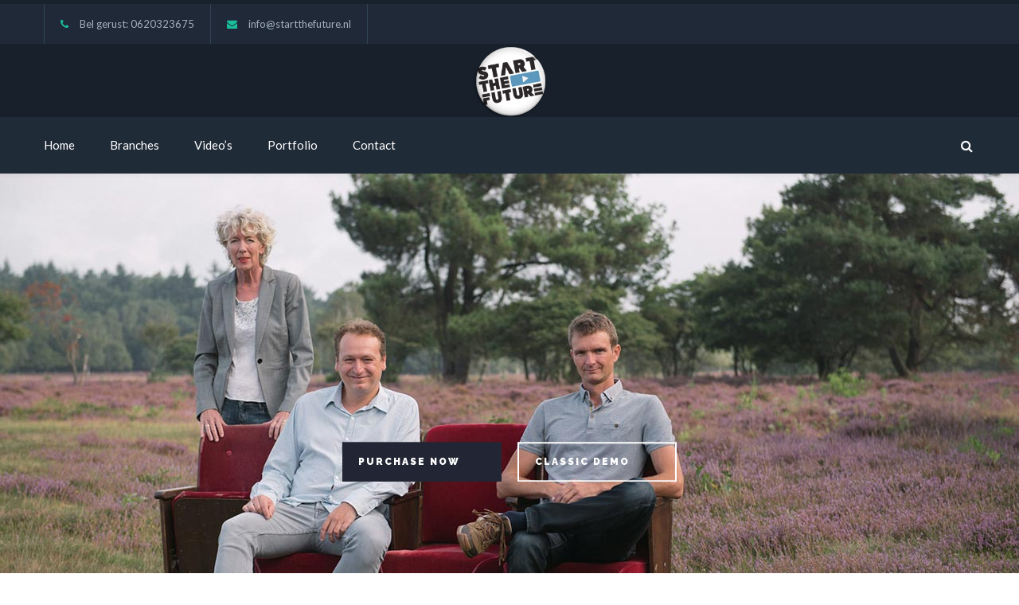

--- FILE ---
content_type: text/html; charset=utf-8
request_url: https://www.google.com/recaptcha/api2/anchor?ar=1&k=6Lcm2YkUAAAAANvctlRdDneOvMRyl--9U5sMU5t5&co=aHR0cHM6Ly9zdGFydHRoZWZ1dHVyZS5ubDo0NDM.&hl=en&v=PoyoqOPhxBO7pBk68S4YbpHZ&size=invisible&anchor-ms=20000&execute-ms=30000&cb=u5c0dghvqdkd
body_size: 48862
content:
<!DOCTYPE HTML><html dir="ltr" lang="en"><head><meta http-equiv="Content-Type" content="text/html; charset=UTF-8">
<meta http-equiv="X-UA-Compatible" content="IE=edge">
<title>reCAPTCHA</title>
<style type="text/css">
/* cyrillic-ext */
@font-face {
  font-family: 'Roboto';
  font-style: normal;
  font-weight: 400;
  font-stretch: 100%;
  src: url(//fonts.gstatic.com/s/roboto/v48/KFO7CnqEu92Fr1ME7kSn66aGLdTylUAMa3GUBHMdazTgWw.woff2) format('woff2');
  unicode-range: U+0460-052F, U+1C80-1C8A, U+20B4, U+2DE0-2DFF, U+A640-A69F, U+FE2E-FE2F;
}
/* cyrillic */
@font-face {
  font-family: 'Roboto';
  font-style: normal;
  font-weight: 400;
  font-stretch: 100%;
  src: url(//fonts.gstatic.com/s/roboto/v48/KFO7CnqEu92Fr1ME7kSn66aGLdTylUAMa3iUBHMdazTgWw.woff2) format('woff2');
  unicode-range: U+0301, U+0400-045F, U+0490-0491, U+04B0-04B1, U+2116;
}
/* greek-ext */
@font-face {
  font-family: 'Roboto';
  font-style: normal;
  font-weight: 400;
  font-stretch: 100%;
  src: url(//fonts.gstatic.com/s/roboto/v48/KFO7CnqEu92Fr1ME7kSn66aGLdTylUAMa3CUBHMdazTgWw.woff2) format('woff2');
  unicode-range: U+1F00-1FFF;
}
/* greek */
@font-face {
  font-family: 'Roboto';
  font-style: normal;
  font-weight: 400;
  font-stretch: 100%;
  src: url(//fonts.gstatic.com/s/roboto/v48/KFO7CnqEu92Fr1ME7kSn66aGLdTylUAMa3-UBHMdazTgWw.woff2) format('woff2');
  unicode-range: U+0370-0377, U+037A-037F, U+0384-038A, U+038C, U+038E-03A1, U+03A3-03FF;
}
/* math */
@font-face {
  font-family: 'Roboto';
  font-style: normal;
  font-weight: 400;
  font-stretch: 100%;
  src: url(//fonts.gstatic.com/s/roboto/v48/KFO7CnqEu92Fr1ME7kSn66aGLdTylUAMawCUBHMdazTgWw.woff2) format('woff2');
  unicode-range: U+0302-0303, U+0305, U+0307-0308, U+0310, U+0312, U+0315, U+031A, U+0326-0327, U+032C, U+032F-0330, U+0332-0333, U+0338, U+033A, U+0346, U+034D, U+0391-03A1, U+03A3-03A9, U+03B1-03C9, U+03D1, U+03D5-03D6, U+03F0-03F1, U+03F4-03F5, U+2016-2017, U+2034-2038, U+203C, U+2040, U+2043, U+2047, U+2050, U+2057, U+205F, U+2070-2071, U+2074-208E, U+2090-209C, U+20D0-20DC, U+20E1, U+20E5-20EF, U+2100-2112, U+2114-2115, U+2117-2121, U+2123-214F, U+2190, U+2192, U+2194-21AE, U+21B0-21E5, U+21F1-21F2, U+21F4-2211, U+2213-2214, U+2216-22FF, U+2308-230B, U+2310, U+2319, U+231C-2321, U+2336-237A, U+237C, U+2395, U+239B-23B7, U+23D0, U+23DC-23E1, U+2474-2475, U+25AF, U+25B3, U+25B7, U+25BD, U+25C1, U+25CA, U+25CC, U+25FB, U+266D-266F, U+27C0-27FF, U+2900-2AFF, U+2B0E-2B11, U+2B30-2B4C, U+2BFE, U+3030, U+FF5B, U+FF5D, U+1D400-1D7FF, U+1EE00-1EEFF;
}
/* symbols */
@font-face {
  font-family: 'Roboto';
  font-style: normal;
  font-weight: 400;
  font-stretch: 100%;
  src: url(//fonts.gstatic.com/s/roboto/v48/KFO7CnqEu92Fr1ME7kSn66aGLdTylUAMaxKUBHMdazTgWw.woff2) format('woff2');
  unicode-range: U+0001-000C, U+000E-001F, U+007F-009F, U+20DD-20E0, U+20E2-20E4, U+2150-218F, U+2190, U+2192, U+2194-2199, U+21AF, U+21E6-21F0, U+21F3, U+2218-2219, U+2299, U+22C4-22C6, U+2300-243F, U+2440-244A, U+2460-24FF, U+25A0-27BF, U+2800-28FF, U+2921-2922, U+2981, U+29BF, U+29EB, U+2B00-2BFF, U+4DC0-4DFF, U+FFF9-FFFB, U+10140-1018E, U+10190-1019C, U+101A0, U+101D0-101FD, U+102E0-102FB, U+10E60-10E7E, U+1D2C0-1D2D3, U+1D2E0-1D37F, U+1F000-1F0FF, U+1F100-1F1AD, U+1F1E6-1F1FF, U+1F30D-1F30F, U+1F315, U+1F31C, U+1F31E, U+1F320-1F32C, U+1F336, U+1F378, U+1F37D, U+1F382, U+1F393-1F39F, U+1F3A7-1F3A8, U+1F3AC-1F3AF, U+1F3C2, U+1F3C4-1F3C6, U+1F3CA-1F3CE, U+1F3D4-1F3E0, U+1F3ED, U+1F3F1-1F3F3, U+1F3F5-1F3F7, U+1F408, U+1F415, U+1F41F, U+1F426, U+1F43F, U+1F441-1F442, U+1F444, U+1F446-1F449, U+1F44C-1F44E, U+1F453, U+1F46A, U+1F47D, U+1F4A3, U+1F4B0, U+1F4B3, U+1F4B9, U+1F4BB, U+1F4BF, U+1F4C8-1F4CB, U+1F4D6, U+1F4DA, U+1F4DF, U+1F4E3-1F4E6, U+1F4EA-1F4ED, U+1F4F7, U+1F4F9-1F4FB, U+1F4FD-1F4FE, U+1F503, U+1F507-1F50B, U+1F50D, U+1F512-1F513, U+1F53E-1F54A, U+1F54F-1F5FA, U+1F610, U+1F650-1F67F, U+1F687, U+1F68D, U+1F691, U+1F694, U+1F698, U+1F6AD, U+1F6B2, U+1F6B9-1F6BA, U+1F6BC, U+1F6C6-1F6CF, U+1F6D3-1F6D7, U+1F6E0-1F6EA, U+1F6F0-1F6F3, U+1F6F7-1F6FC, U+1F700-1F7FF, U+1F800-1F80B, U+1F810-1F847, U+1F850-1F859, U+1F860-1F887, U+1F890-1F8AD, U+1F8B0-1F8BB, U+1F8C0-1F8C1, U+1F900-1F90B, U+1F93B, U+1F946, U+1F984, U+1F996, U+1F9E9, U+1FA00-1FA6F, U+1FA70-1FA7C, U+1FA80-1FA89, U+1FA8F-1FAC6, U+1FACE-1FADC, U+1FADF-1FAE9, U+1FAF0-1FAF8, U+1FB00-1FBFF;
}
/* vietnamese */
@font-face {
  font-family: 'Roboto';
  font-style: normal;
  font-weight: 400;
  font-stretch: 100%;
  src: url(//fonts.gstatic.com/s/roboto/v48/KFO7CnqEu92Fr1ME7kSn66aGLdTylUAMa3OUBHMdazTgWw.woff2) format('woff2');
  unicode-range: U+0102-0103, U+0110-0111, U+0128-0129, U+0168-0169, U+01A0-01A1, U+01AF-01B0, U+0300-0301, U+0303-0304, U+0308-0309, U+0323, U+0329, U+1EA0-1EF9, U+20AB;
}
/* latin-ext */
@font-face {
  font-family: 'Roboto';
  font-style: normal;
  font-weight: 400;
  font-stretch: 100%;
  src: url(//fonts.gstatic.com/s/roboto/v48/KFO7CnqEu92Fr1ME7kSn66aGLdTylUAMa3KUBHMdazTgWw.woff2) format('woff2');
  unicode-range: U+0100-02BA, U+02BD-02C5, U+02C7-02CC, U+02CE-02D7, U+02DD-02FF, U+0304, U+0308, U+0329, U+1D00-1DBF, U+1E00-1E9F, U+1EF2-1EFF, U+2020, U+20A0-20AB, U+20AD-20C0, U+2113, U+2C60-2C7F, U+A720-A7FF;
}
/* latin */
@font-face {
  font-family: 'Roboto';
  font-style: normal;
  font-weight: 400;
  font-stretch: 100%;
  src: url(//fonts.gstatic.com/s/roboto/v48/KFO7CnqEu92Fr1ME7kSn66aGLdTylUAMa3yUBHMdazQ.woff2) format('woff2');
  unicode-range: U+0000-00FF, U+0131, U+0152-0153, U+02BB-02BC, U+02C6, U+02DA, U+02DC, U+0304, U+0308, U+0329, U+2000-206F, U+20AC, U+2122, U+2191, U+2193, U+2212, U+2215, U+FEFF, U+FFFD;
}
/* cyrillic-ext */
@font-face {
  font-family: 'Roboto';
  font-style: normal;
  font-weight: 500;
  font-stretch: 100%;
  src: url(//fonts.gstatic.com/s/roboto/v48/KFO7CnqEu92Fr1ME7kSn66aGLdTylUAMa3GUBHMdazTgWw.woff2) format('woff2');
  unicode-range: U+0460-052F, U+1C80-1C8A, U+20B4, U+2DE0-2DFF, U+A640-A69F, U+FE2E-FE2F;
}
/* cyrillic */
@font-face {
  font-family: 'Roboto';
  font-style: normal;
  font-weight: 500;
  font-stretch: 100%;
  src: url(//fonts.gstatic.com/s/roboto/v48/KFO7CnqEu92Fr1ME7kSn66aGLdTylUAMa3iUBHMdazTgWw.woff2) format('woff2');
  unicode-range: U+0301, U+0400-045F, U+0490-0491, U+04B0-04B1, U+2116;
}
/* greek-ext */
@font-face {
  font-family: 'Roboto';
  font-style: normal;
  font-weight: 500;
  font-stretch: 100%;
  src: url(//fonts.gstatic.com/s/roboto/v48/KFO7CnqEu92Fr1ME7kSn66aGLdTylUAMa3CUBHMdazTgWw.woff2) format('woff2');
  unicode-range: U+1F00-1FFF;
}
/* greek */
@font-face {
  font-family: 'Roboto';
  font-style: normal;
  font-weight: 500;
  font-stretch: 100%;
  src: url(//fonts.gstatic.com/s/roboto/v48/KFO7CnqEu92Fr1ME7kSn66aGLdTylUAMa3-UBHMdazTgWw.woff2) format('woff2');
  unicode-range: U+0370-0377, U+037A-037F, U+0384-038A, U+038C, U+038E-03A1, U+03A3-03FF;
}
/* math */
@font-face {
  font-family: 'Roboto';
  font-style: normal;
  font-weight: 500;
  font-stretch: 100%;
  src: url(//fonts.gstatic.com/s/roboto/v48/KFO7CnqEu92Fr1ME7kSn66aGLdTylUAMawCUBHMdazTgWw.woff2) format('woff2');
  unicode-range: U+0302-0303, U+0305, U+0307-0308, U+0310, U+0312, U+0315, U+031A, U+0326-0327, U+032C, U+032F-0330, U+0332-0333, U+0338, U+033A, U+0346, U+034D, U+0391-03A1, U+03A3-03A9, U+03B1-03C9, U+03D1, U+03D5-03D6, U+03F0-03F1, U+03F4-03F5, U+2016-2017, U+2034-2038, U+203C, U+2040, U+2043, U+2047, U+2050, U+2057, U+205F, U+2070-2071, U+2074-208E, U+2090-209C, U+20D0-20DC, U+20E1, U+20E5-20EF, U+2100-2112, U+2114-2115, U+2117-2121, U+2123-214F, U+2190, U+2192, U+2194-21AE, U+21B0-21E5, U+21F1-21F2, U+21F4-2211, U+2213-2214, U+2216-22FF, U+2308-230B, U+2310, U+2319, U+231C-2321, U+2336-237A, U+237C, U+2395, U+239B-23B7, U+23D0, U+23DC-23E1, U+2474-2475, U+25AF, U+25B3, U+25B7, U+25BD, U+25C1, U+25CA, U+25CC, U+25FB, U+266D-266F, U+27C0-27FF, U+2900-2AFF, U+2B0E-2B11, U+2B30-2B4C, U+2BFE, U+3030, U+FF5B, U+FF5D, U+1D400-1D7FF, U+1EE00-1EEFF;
}
/* symbols */
@font-face {
  font-family: 'Roboto';
  font-style: normal;
  font-weight: 500;
  font-stretch: 100%;
  src: url(//fonts.gstatic.com/s/roboto/v48/KFO7CnqEu92Fr1ME7kSn66aGLdTylUAMaxKUBHMdazTgWw.woff2) format('woff2');
  unicode-range: U+0001-000C, U+000E-001F, U+007F-009F, U+20DD-20E0, U+20E2-20E4, U+2150-218F, U+2190, U+2192, U+2194-2199, U+21AF, U+21E6-21F0, U+21F3, U+2218-2219, U+2299, U+22C4-22C6, U+2300-243F, U+2440-244A, U+2460-24FF, U+25A0-27BF, U+2800-28FF, U+2921-2922, U+2981, U+29BF, U+29EB, U+2B00-2BFF, U+4DC0-4DFF, U+FFF9-FFFB, U+10140-1018E, U+10190-1019C, U+101A0, U+101D0-101FD, U+102E0-102FB, U+10E60-10E7E, U+1D2C0-1D2D3, U+1D2E0-1D37F, U+1F000-1F0FF, U+1F100-1F1AD, U+1F1E6-1F1FF, U+1F30D-1F30F, U+1F315, U+1F31C, U+1F31E, U+1F320-1F32C, U+1F336, U+1F378, U+1F37D, U+1F382, U+1F393-1F39F, U+1F3A7-1F3A8, U+1F3AC-1F3AF, U+1F3C2, U+1F3C4-1F3C6, U+1F3CA-1F3CE, U+1F3D4-1F3E0, U+1F3ED, U+1F3F1-1F3F3, U+1F3F5-1F3F7, U+1F408, U+1F415, U+1F41F, U+1F426, U+1F43F, U+1F441-1F442, U+1F444, U+1F446-1F449, U+1F44C-1F44E, U+1F453, U+1F46A, U+1F47D, U+1F4A3, U+1F4B0, U+1F4B3, U+1F4B9, U+1F4BB, U+1F4BF, U+1F4C8-1F4CB, U+1F4D6, U+1F4DA, U+1F4DF, U+1F4E3-1F4E6, U+1F4EA-1F4ED, U+1F4F7, U+1F4F9-1F4FB, U+1F4FD-1F4FE, U+1F503, U+1F507-1F50B, U+1F50D, U+1F512-1F513, U+1F53E-1F54A, U+1F54F-1F5FA, U+1F610, U+1F650-1F67F, U+1F687, U+1F68D, U+1F691, U+1F694, U+1F698, U+1F6AD, U+1F6B2, U+1F6B9-1F6BA, U+1F6BC, U+1F6C6-1F6CF, U+1F6D3-1F6D7, U+1F6E0-1F6EA, U+1F6F0-1F6F3, U+1F6F7-1F6FC, U+1F700-1F7FF, U+1F800-1F80B, U+1F810-1F847, U+1F850-1F859, U+1F860-1F887, U+1F890-1F8AD, U+1F8B0-1F8BB, U+1F8C0-1F8C1, U+1F900-1F90B, U+1F93B, U+1F946, U+1F984, U+1F996, U+1F9E9, U+1FA00-1FA6F, U+1FA70-1FA7C, U+1FA80-1FA89, U+1FA8F-1FAC6, U+1FACE-1FADC, U+1FADF-1FAE9, U+1FAF0-1FAF8, U+1FB00-1FBFF;
}
/* vietnamese */
@font-face {
  font-family: 'Roboto';
  font-style: normal;
  font-weight: 500;
  font-stretch: 100%;
  src: url(//fonts.gstatic.com/s/roboto/v48/KFO7CnqEu92Fr1ME7kSn66aGLdTylUAMa3OUBHMdazTgWw.woff2) format('woff2');
  unicode-range: U+0102-0103, U+0110-0111, U+0128-0129, U+0168-0169, U+01A0-01A1, U+01AF-01B0, U+0300-0301, U+0303-0304, U+0308-0309, U+0323, U+0329, U+1EA0-1EF9, U+20AB;
}
/* latin-ext */
@font-face {
  font-family: 'Roboto';
  font-style: normal;
  font-weight: 500;
  font-stretch: 100%;
  src: url(//fonts.gstatic.com/s/roboto/v48/KFO7CnqEu92Fr1ME7kSn66aGLdTylUAMa3KUBHMdazTgWw.woff2) format('woff2');
  unicode-range: U+0100-02BA, U+02BD-02C5, U+02C7-02CC, U+02CE-02D7, U+02DD-02FF, U+0304, U+0308, U+0329, U+1D00-1DBF, U+1E00-1E9F, U+1EF2-1EFF, U+2020, U+20A0-20AB, U+20AD-20C0, U+2113, U+2C60-2C7F, U+A720-A7FF;
}
/* latin */
@font-face {
  font-family: 'Roboto';
  font-style: normal;
  font-weight: 500;
  font-stretch: 100%;
  src: url(//fonts.gstatic.com/s/roboto/v48/KFO7CnqEu92Fr1ME7kSn66aGLdTylUAMa3yUBHMdazQ.woff2) format('woff2');
  unicode-range: U+0000-00FF, U+0131, U+0152-0153, U+02BB-02BC, U+02C6, U+02DA, U+02DC, U+0304, U+0308, U+0329, U+2000-206F, U+20AC, U+2122, U+2191, U+2193, U+2212, U+2215, U+FEFF, U+FFFD;
}
/* cyrillic-ext */
@font-face {
  font-family: 'Roboto';
  font-style: normal;
  font-weight: 900;
  font-stretch: 100%;
  src: url(//fonts.gstatic.com/s/roboto/v48/KFO7CnqEu92Fr1ME7kSn66aGLdTylUAMa3GUBHMdazTgWw.woff2) format('woff2');
  unicode-range: U+0460-052F, U+1C80-1C8A, U+20B4, U+2DE0-2DFF, U+A640-A69F, U+FE2E-FE2F;
}
/* cyrillic */
@font-face {
  font-family: 'Roboto';
  font-style: normal;
  font-weight: 900;
  font-stretch: 100%;
  src: url(//fonts.gstatic.com/s/roboto/v48/KFO7CnqEu92Fr1ME7kSn66aGLdTylUAMa3iUBHMdazTgWw.woff2) format('woff2');
  unicode-range: U+0301, U+0400-045F, U+0490-0491, U+04B0-04B1, U+2116;
}
/* greek-ext */
@font-face {
  font-family: 'Roboto';
  font-style: normal;
  font-weight: 900;
  font-stretch: 100%;
  src: url(//fonts.gstatic.com/s/roboto/v48/KFO7CnqEu92Fr1ME7kSn66aGLdTylUAMa3CUBHMdazTgWw.woff2) format('woff2');
  unicode-range: U+1F00-1FFF;
}
/* greek */
@font-face {
  font-family: 'Roboto';
  font-style: normal;
  font-weight: 900;
  font-stretch: 100%;
  src: url(//fonts.gstatic.com/s/roboto/v48/KFO7CnqEu92Fr1ME7kSn66aGLdTylUAMa3-UBHMdazTgWw.woff2) format('woff2');
  unicode-range: U+0370-0377, U+037A-037F, U+0384-038A, U+038C, U+038E-03A1, U+03A3-03FF;
}
/* math */
@font-face {
  font-family: 'Roboto';
  font-style: normal;
  font-weight: 900;
  font-stretch: 100%;
  src: url(//fonts.gstatic.com/s/roboto/v48/KFO7CnqEu92Fr1ME7kSn66aGLdTylUAMawCUBHMdazTgWw.woff2) format('woff2');
  unicode-range: U+0302-0303, U+0305, U+0307-0308, U+0310, U+0312, U+0315, U+031A, U+0326-0327, U+032C, U+032F-0330, U+0332-0333, U+0338, U+033A, U+0346, U+034D, U+0391-03A1, U+03A3-03A9, U+03B1-03C9, U+03D1, U+03D5-03D6, U+03F0-03F1, U+03F4-03F5, U+2016-2017, U+2034-2038, U+203C, U+2040, U+2043, U+2047, U+2050, U+2057, U+205F, U+2070-2071, U+2074-208E, U+2090-209C, U+20D0-20DC, U+20E1, U+20E5-20EF, U+2100-2112, U+2114-2115, U+2117-2121, U+2123-214F, U+2190, U+2192, U+2194-21AE, U+21B0-21E5, U+21F1-21F2, U+21F4-2211, U+2213-2214, U+2216-22FF, U+2308-230B, U+2310, U+2319, U+231C-2321, U+2336-237A, U+237C, U+2395, U+239B-23B7, U+23D0, U+23DC-23E1, U+2474-2475, U+25AF, U+25B3, U+25B7, U+25BD, U+25C1, U+25CA, U+25CC, U+25FB, U+266D-266F, U+27C0-27FF, U+2900-2AFF, U+2B0E-2B11, U+2B30-2B4C, U+2BFE, U+3030, U+FF5B, U+FF5D, U+1D400-1D7FF, U+1EE00-1EEFF;
}
/* symbols */
@font-face {
  font-family: 'Roboto';
  font-style: normal;
  font-weight: 900;
  font-stretch: 100%;
  src: url(//fonts.gstatic.com/s/roboto/v48/KFO7CnqEu92Fr1ME7kSn66aGLdTylUAMaxKUBHMdazTgWw.woff2) format('woff2');
  unicode-range: U+0001-000C, U+000E-001F, U+007F-009F, U+20DD-20E0, U+20E2-20E4, U+2150-218F, U+2190, U+2192, U+2194-2199, U+21AF, U+21E6-21F0, U+21F3, U+2218-2219, U+2299, U+22C4-22C6, U+2300-243F, U+2440-244A, U+2460-24FF, U+25A0-27BF, U+2800-28FF, U+2921-2922, U+2981, U+29BF, U+29EB, U+2B00-2BFF, U+4DC0-4DFF, U+FFF9-FFFB, U+10140-1018E, U+10190-1019C, U+101A0, U+101D0-101FD, U+102E0-102FB, U+10E60-10E7E, U+1D2C0-1D2D3, U+1D2E0-1D37F, U+1F000-1F0FF, U+1F100-1F1AD, U+1F1E6-1F1FF, U+1F30D-1F30F, U+1F315, U+1F31C, U+1F31E, U+1F320-1F32C, U+1F336, U+1F378, U+1F37D, U+1F382, U+1F393-1F39F, U+1F3A7-1F3A8, U+1F3AC-1F3AF, U+1F3C2, U+1F3C4-1F3C6, U+1F3CA-1F3CE, U+1F3D4-1F3E0, U+1F3ED, U+1F3F1-1F3F3, U+1F3F5-1F3F7, U+1F408, U+1F415, U+1F41F, U+1F426, U+1F43F, U+1F441-1F442, U+1F444, U+1F446-1F449, U+1F44C-1F44E, U+1F453, U+1F46A, U+1F47D, U+1F4A3, U+1F4B0, U+1F4B3, U+1F4B9, U+1F4BB, U+1F4BF, U+1F4C8-1F4CB, U+1F4D6, U+1F4DA, U+1F4DF, U+1F4E3-1F4E6, U+1F4EA-1F4ED, U+1F4F7, U+1F4F9-1F4FB, U+1F4FD-1F4FE, U+1F503, U+1F507-1F50B, U+1F50D, U+1F512-1F513, U+1F53E-1F54A, U+1F54F-1F5FA, U+1F610, U+1F650-1F67F, U+1F687, U+1F68D, U+1F691, U+1F694, U+1F698, U+1F6AD, U+1F6B2, U+1F6B9-1F6BA, U+1F6BC, U+1F6C6-1F6CF, U+1F6D3-1F6D7, U+1F6E0-1F6EA, U+1F6F0-1F6F3, U+1F6F7-1F6FC, U+1F700-1F7FF, U+1F800-1F80B, U+1F810-1F847, U+1F850-1F859, U+1F860-1F887, U+1F890-1F8AD, U+1F8B0-1F8BB, U+1F8C0-1F8C1, U+1F900-1F90B, U+1F93B, U+1F946, U+1F984, U+1F996, U+1F9E9, U+1FA00-1FA6F, U+1FA70-1FA7C, U+1FA80-1FA89, U+1FA8F-1FAC6, U+1FACE-1FADC, U+1FADF-1FAE9, U+1FAF0-1FAF8, U+1FB00-1FBFF;
}
/* vietnamese */
@font-face {
  font-family: 'Roboto';
  font-style: normal;
  font-weight: 900;
  font-stretch: 100%;
  src: url(//fonts.gstatic.com/s/roboto/v48/KFO7CnqEu92Fr1ME7kSn66aGLdTylUAMa3OUBHMdazTgWw.woff2) format('woff2');
  unicode-range: U+0102-0103, U+0110-0111, U+0128-0129, U+0168-0169, U+01A0-01A1, U+01AF-01B0, U+0300-0301, U+0303-0304, U+0308-0309, U+0323, U+0329, U+1EA0-1EF9, U+20AB;
}
/* latin-ext */
@font-face {
  font-family: 'Roboto';
  font-style: normal;
  font-weight: 900;
  font-stretch: 100%;
  src: url(//fonts.gstatic.com/s/roboto/v48/KFO7CnqEu92Fr1ME7kSn66aGLdTylUAMa3KUBHMdazTgWw.woff2) format('woff2');
  unicode-range: U+0100-02BA, U+02BD-02C5, U+02C7-02CC, U+02CE-02D7, U+02DD-02FF, U+0304, U+0308, U+0329, U+1D00-1DBF, U+1E00-1E9F, U+1EF2-1EFF, U+2020, U+20A0-20AB, U+20AD-20C0, U+2113, U+2C60-2C7F, U+A720-A7FF;
}
/* latin */
@font-face {
  font-family: 'Roboto';
  font-style: normal;
  font-weight: 900;
  font-stretch: 100%;
  src: url(//fonts.gstatic.com/s/roboto/v48/KFO7CnqEu92Fr1ME7kSn66aGLdTylUAMa3yUBHMdazQ.woff2) format('woff2');
  unicode-range: U+0000-00FF, U+0131, U+0152-0153, U+02BB-02BC, U+02C6, U+02DA, U+02DC, U+0304, U+0308, U+0329, U+2000-206F, U+20AC, U+2122, U+2191, U+2193, U+2212, U+2215, U+FEFF, U+FFFD;
}

</style>
<link rel="stylesheet" type="text/css" href="https://www.gstatic.com/recaptcha/releases/PoyoqOPhxBO7pBk68S4YbpHZ/styles__ltr.css">
<script nonce="5iYyvkZb87ZYs_NWp6RoMQ" type="text/javascript">window['__recaptcha_api'] = 'https://www.google.com/recaptcha/api2/';</script>
<script type="text/javascript" src="https://www.gstatic.com/recaptcha/releases/PoyoqOPhxBO7pBk68S4YbpHZ/recaptcha__en.js" nonce="5iYyvkZb87ZYs_NWp6RoMQ">
      
    </script></head>
<body><div id="rc-anchor-alert" class="rc-anchor-alert"></div>
<input type="hidden" id="recaptcha-token" value="[base64]">
<script type="text/javascript" nonce="5iYyvkZb87ZYs_NWp6RoMQ">
      recaptcha.anchor.Main.init("[\x22ainput\x22,[\x22bgdata\x22,\x22\x22,\[base64]/[base64]/bmV3IFpbdF0obVswXSk6Sz09Mj9uZXcgWlt0XShtWzBdLG1bMV0pOks9PTM/bmV3IFpbdF0obVswXSxtWzFdLG1bMl0pOks9PTQ/[base64]/[base64]/[base64]/[base64]/[base64]/[base64]/[base64]/[base64]/[base64]/[base64]/[base64]/[base64]/[base64]/[base64]\\u003d\\u003d\x22,\[base64]\x22,\x22w5ZuMhVYLMKpDhLClsObwqDDsnzCvxQZYH8IN8KYUMO2wpnDtThWV2fCqMOrNsOFQE5aGxt9w4/CqVQDNl4Yw47Do8O4w4dbwprDr2QQZz0Rw73DtzsGwrHDhcOOw4wIw6UEMHDCk8Oya8OGw6giOMKiw7x8cSHDhMOHYcOtf8OHYxnCkW3CngrDnE/CpMKqPMKWM8OBLXXDpTDDgBrDkcOOwpnChMKDw7AuR8O9w75MDB/DoF/[base64]/CkUzDj8OqUMK9M8OUQRLCicK1f8OXIMKvWQrDqBQ7eWPChMOaO8KGw5fDgsK2CsOyw5QAw4gmwqTDgzNvfw/DgVXCqjJwEsOkecKza8OOP8K8BMK+wrsOw4bDiybCtMOqXsOFwrHCo23CgcOYw6gQcmwOw5k/wozCox3CoC3DsiY5RMOnAcOYw4BOHMKvw4dJVUbDt212wrnDkinDjmtxSgjDiMOgKsOhM8OGw6ECw5ELTMOEOVtgwp7DrMOtw63CssKIOFI6DsOebsKMw6jDqMOeO8KjMMKOwpxINcOEcsOdZ8OHIMOASMOYwpjCvhRCwqFxTMKwb3k/PcKbwozDsi7CqCNow6bCkXbCr8K9w4TDgifCtsOUwozDk8KceMOTNRbCvsOGJsKJHxJBWnN+Qy/CjWx7w6rCoXnDm0PCgMOhM8OTb0QlOX7Dn8K9w68/CwDCvsOlwqPDuMK1w5ovAsK1woNGQsKgKsOSZ8Okw77Du8KSB2rCvjdoDVg/wpk/[base64]/HjA7wpZLf35hw5ULw6V2acOtw7ZZWcO4wr/CqGN5GsKfw7zCncORY8OCT8OfL3PDl8Kswo4cwppnwp5Ua8ORw7tcw6TCmMKaMcKJERvCvcK0w47Cm8OGW8OxMcOuw6gLwrAwZH0dwo/[base64]/CqMKmwprCrjdgwrjDgxM/LcK9GiERWcOdAWBLwo8Ew5wOJy3DsFzCvcOYw6lzw4HDpMOlw6Jgw4Naw55/wrnCl8O4YMOSKDVOHQLCk8Kxwp0AwonDqcKowrcTUQcadXEYwpplWsO6w5MwRsK/NTUewqTCisO5wp/DgmR1w6Inw4XCigzDnGF6NsKGw6PDk8OSwr41bQvDnnjCg8OGwrRow7kzw7tKw5wfwrQufRfCjTNbYTIIKMK2Z3jDkMK3FkvCuEgWNHRgw6Imwo3CoA0Dwq8WORrCrTZvw4DCniNow4/CilbDpxlbO8K2w4DCoWI5woTCqXlPw78YZ8K/FsO5a8KeIsOdHcKzDzhCw7UowrvDhg89Sw48w6PDq8KSbWgAwqrDg1Vewr9owofDjSXCoQnDsg3DscOqS8O5w6Jmwo9Pw4AZOcOXwpLCtE8Ec8OcdXzCk3HDlcOwVyXDsB9rSVopbcORKzMnwqk3wpjDinFKw7nDkcK9w5zCiAcVEsK6wrzDkcOPwqt/[base64]/DiwvDocOoGXBadX8ewq7DrG7DpVTCixzDlcOTMMKHC8KuwqnCjcOdOhpFw43CusOAEQ5Mw6vDrMO/wr/DjcOAXcK8Q1xew40bwokQwq/DocO9wqkjIifCm8Kiw69cZgUKwrMNA8KYSz7Cr11ZfEh4w4N5a8O1b8Kpw6Yww6NXKcKgfCY0wrojwqDCj8K4Zk4iw4fCpsK6w7nCpMO2FwTDp34fwovDsgEjOsO2H1BEd3vCmR/[base64]/w6chwptZMCXDpjZ5McK/Tz7ChynDocK3wrYsR8KgTsOEwqBPwpJiw7HDlDdAwosCwqx1fcO7KloKw7rCkcKMchnDisO+wokswrdWw50/WnXDrFjDn1nDogMbDQtNT8KhD8KZw6kCcgjDk8K0wrPDsMKaDGTDkTTCiMO1KsO6FDXCrcKew64jw6FlwovDmWkIwq/Cmy7CvsKiw7VNGwJzw78twr7DlMKVfTzDjhLCtMKqTMOdUGgJwrLDvznDngkAXcOjw79oQMOcWG95wo80RMOnWsKfJ8ObB2ISwp1swoXDjMO4wqbDrcOEwrFgwqfDp8KSZcO7eMOVb1XChHvDkE/Cv1oIwrrDh8Oww6UhwrrDuMKhPsO0w7Usw6fCgcO/w4PDtMK0w4fDhnbCo3fDlFdvd8KsIsKFKRN/wqAPw5tHwoTCusOBQDzCrWdKJMKnIi3DsT8lAsO+wqfCjsK5wp7CicKCU2DDuMKZw6UFw4DDjXzDpi4RwpvDvWg0woXCqcOLecOKwrjDv8KfBTQZwp3CqEs/ZsOwwoxRH8OMw4JDQEtoNcO7UMKyT0/DjAVuwoFsw4DDusKMwrMBTsOfw7HCjMOEwp7DtF/Dvx9Gw4nCjMOKwoXDjcKFF8KHwpx4MXlpLsO+w7PDon80BC/DusOjGkAawp7DhyZowpJuccKeCsKPZ8O8TiAKMcOpw43CvUI2w4EoLMKHwp4lbnbCssOhwpvCicOsRcOcUnDCmDJTwp8Jw4xRFyPCh8K3B8KewoYbPcObRXXCh8OEwqfCgAYsw5lne8K4w6kbVMK9NGx/[base64]/wqzDtMKCaRN2TiBeAVllR0HDrMKBwokjw6h5HMKZScOmw5jDqMO+NsK5wpfChHICMcOZEyvCpUY9w6TDhz/[base64]/[base64]/w5U+esO+dsKhwr5Jw7PCryzDscOyw5HDlcOOPzxHw6kkT8OcR8KNb8OZc8K7eg/CkTEjwqjDqsO/wrrCiXJGbMOkS3gbBcONw4Z1w4FdbhrDhlUMw49dw7bCvsKBw5ojC8OqwoHCh8OqK37DosKqw60Tw6V2w5JDOMK2w4VFw6VdMifDtBbCtsK1w7sCw4M6w5vCuMKhK8KnaCPDocOAOsOYJ3jCssKcDSjDllFabz/CoQLDuXUCRcOHNcOmwqfDisKUQcKrwoBuw69YV2k5wqMEw7bDosOFfcOcw5IWw6wRH8KfwqfCocOUwrNIMcKJw7tewrnCrELCpMOVw4XCnMKHw6xJK8Kec8OOwrXCtjHDmsK2wqMQaA0QX2PCm8KGRmwHL8K2W0bCs8ONwrnDt10lw5/DhVTCsmfCggNbfsOTwovDr04qwpPCtxIfwrnCoF/CvMKyDl4dwr/[base64]/OVfDtVPCtQALw6rCl2ZDBcKywptqcQjDuMO1w5jDscOgw6LDt8OvCsObT8K4ScO/N8OUwrgAM8K0aSwXwrnDr3XDuMOIZMOVw7Egd8O4Q8OFw49bw7AywoLCjcKIQT/DpTrCij4jwoLCr37CksORasO+wrU9cMKUAy1rw74MfsKGKA0cZWV7wq7DtcKKw7bDnjoCA8KGwpBhFGbDl0c3dMOPasKLwrtMwp1vw7BOwprDjsKRBsOVCsKjwrbDiWzDulZnwrXCisKSIcO7FcO/b8OEEsO6AMKoGcO/DQwBacOZIVhbMl8ZwpdIDcOIw5nCgcOqw4DCtmbDmm/DiMOMQcKfay9qwpJnFjxtCcKDw7wPPsO9w5bCssK/CWAmfcK+w6bCpGpfworCngvCmzQhw4pPPTgWw6nCrHRNUE/CqC5Lw43CrQzCr1wXw65KBMOUw5vDh0/DisKMw6AQwrfCt3Jyw5V5aMO3Y8K5GMKLRHvDkwRaVUM7HsOAGRErw7nCuGDDm8O/w77Cm8KAEjk0w4hgw4NleWApw4PDmWfDt8Kkb0vCmg3Dl2fCpcKcAl80G2sEwqzCnMOwB8KGwp/CksKJIMKlYcKaWhzCqMKSB1jCv8KRHgd1w7tHTjUuwpRVwpZYfMOxwo8bw5fClMOQwpplEUrDtntjCGjDjlvDpsOVw6nDo8OUIsOKwrHDskprw6RRSMKkw5ktXHfCs8OAU8Kkwql8wotadCsKD8O5w5/[base64]/wq0EwpF6w7VwBwHCoS7CnMKmwp4Rw4Fmw4jCk2g1w6TCjCnDpcK6w4XCglTDi1fChsKdABhpcsKSwol6wrbCucO4wrwzwrsmw6ohXcOpwrbDtMKMJ1LCpcOBwogew4zDuSxbw5/DscKmOHFgfQPCs2AQJMOoCHrDlsK+w7/CrQHCtMKLw6zCscK4w4EhYsKZecOEOMOGwqLCpWdowoEFwojCp3gfI8KOdsONXhTCo303NcKfw6DDqMOqEAsoDEDCoH/DuCXCtDsJbsKjd8O4V1rCs3TDvX7DvH/DjMOyUMOcwqrCncOEwqtzYArDtcOcSsOfw5/CosKsAsKlEgtqZkrDqcO0H8OrNFEsw7xkw7bDqDUHw73DicKvwrU5w4o1diQ2GQlBwoRtwp/DtXs1HsK4w7XCuTcoIwDCnCNQC8KVSMOWaDDDgMOYwp0ZHcKKJTR4w64mw7HDvMOVExzDvEnDhcK+KmgXwqPCkMKLw47CjMOawqrDrGR4w6zDmD7CicOZR3NVR35XwpfCl8OswpbCoMKiw4o5UyR4S2sFwpnDkWXDkk7DosOYw7vDn8KnaU/DhWfCssKXw57Dh8KowqYgHxHDmRAzNCTCq8KxNk/CnVrCq8ObwrHCsmMndXJKw5rDoT/CvjBRFXtGw4DDrDVyShptUsKSScO7Bx3DssKpdsO4w7MJTGgywpLClcKGOMKjN3k5AsOTwrTCizPCvUsIwoXDucOPwovCjsOaw5vCrsKNwrogwpvCv8OKOsKawqXCliVZwq4BfXXCgsKUw5/Ds8KmXcOcRX7Dp8O/dznDlF/[base64]/DocK6wq0nw7PCpQdjcMOSKcKvw7Vfw7gsYSrDh8K6wo3Dnx9bw4TCm0Mqw4jDi2YOwp3Dql58wrRjKhLCsxrDhcKcw5LCncKawrFOw7TChsKYclzDtcKPVMKPwppkw60ew73CjQcuwrUFwqzDnSpRw4jDnMOxwrhZZg7DsHItw4/CjgPDvVrCqMKVMMKOcMKBwrPCocKEwoXCvsKePsOFwofCp8KZw5FFw4IGdgwsYUMUesKTeSjDpcK8WcKLw4p7CTxRwpReJsOQNcK2T8Oiw7ocwqd5RcO3wqlmYcKYw6M/wow2YcKzBcO9XcOYTn1+wp/[base64]/GcK/YsOUC8KqDy/[base64]/CmcOAwqtmw4DChcKEKzzClMONXH4Bw6vCscK3wo07wokCw6DDlwxZw5nDn3tSw7rCvsOtFcK0wpw3csOiwrRSw5gfw4TDtsOew4hxPsODw57CmsKlw7pSwr/CjcOBw4XDkTPCsAQNGTDDhkVudShHZcOqIMOYw5A3wox/wpzDv04fw6s6woDDh1jChcKUw6XDlcOJFMK0w61WwqA/OkxpRMOfw5A1w6LDmMO9wpvCoE3DtsOfMDQVQsKEMBNEQD47WQPCrT4Tw7XCkWIlKsK1OcO/w6vCqFXCuUw4wrAZScOgJzMtw61ULgXCicOyw5Y0wrF7fAHDkF8DccKvw6N4BsOVEmrCvMKAwqvDsz/CmcOgwolIw59AZsOhTcKww7DDscKtSDfCrsO2w7/CosOiN3fCq3XDtQ17wqIjwozCusOhLWHDlzDCkcOFEzLCisO9wqhcCMOLw5gnwpFeJ0k4d8K4djnCksOywr9PwpPCjMKgw6okOgXDpW/CtTRaw5s9w7cYJwUjw4ZTeDPCghYPw6TDp8KyUgoKwq9kw4sxwoXDsx7CpifCi8OIw5HDk8KmLlB5ZcKrwoTDjinDoR4bJMOcQsO8w5kSWcOvwrLCucKbwpLDjMOEKwtjSRzDqljCq8OOwprCigtIw7nCgMOGI0zCoMKTH8OUHMOKwoPDvT7Cth9PQVrCi1Uxwr/CmghKW8KoP8KNN13DrVHDlG02QcKkQ8Oqwp7Dg20tw6XDrMKhw7tBeybDvWEzFgbDnklmwq7CpGnCmW/CsjNSwpkpwqDCnmJeJ1E3d8K0HFMtaMOGwpkDwqYMw4IIwponWBrDnz1tJcOHUsKUw6LCvsORw7vCsFJieMO+w6F0YMORDEAaVk8zwoQewpUjw6/[base64]/bMK+FMKTcEsBShbCl3LCn8KbYWnChk/Di0tHJ8KMw7UEw5HCs8KrTyBDOmgdN8Otw57CssOnwrrDsBBMw6BvK1HCtMOJKVTCm8Oswq81GMKnwofDky19RMO0Ln3DjgTCo8KcWhxEw5paYk7CqSASwq/[base64]/Cq3PDuF04RMKAw6PDlMKjwr3CimkNwqzCrcOvTsO/wpM5MTDCmcOnZDEZw7bCtiXDvzwIwoprGxZIS2HDvTnCi8K9DQTDrsKZwqciSsOqwoLDlcOZw7LCncKbwp/[base64]/wrPCusODw7cow4DCtCpCeMKEHRLCiMKyYRBSw4xWwpFLXsOmw5k1w64PworCgELDncK0X8K1wr16wr5jw5bChyU3w4bDpVLCgcOnw6ZNaittwoDCikEawocracO3w53Dqw5dw4bCnsKKKMKpBhzCvCnCrCRmwodqwow4C8ODfXF3wqPCnMOswp/[base64]/AsO4NsK7bsK7w487wp7DhnzCicKuwqcBwpsXYT8KwrMBF3lrw78OwqNXw68Vw7TCg8OxTsOZwpTDksK/LMO9B2p0OcKTIC3DrC7Dhh3CmsKpIMOjFcK6wrE8w7HCjGDCr8OrwrfDv8K4Z1hMwpU8wofDlsKVw79jNWshC8Khc1PClcOQbw/DjsKdd8OjclXDumwSeMKjwqnDhjLDgMKzbGMew5hcwqsPw6VpD2ZMwqB0w4fClzIHAMKSVsKJw5gYQBgnXGrDhBl6w4PCp0HCncKXeUbCscOkPcKzw7rDs8ONO8OJHcOxEVzCsMONMnFPw74fAcKDMMOywpXDqCQUMg/DjBA/[base64]/[base64]/DuSfCscOFwo3CmXwtwp1YwpfCq8O3H8OJWsOJXSNOJQdEUMKGwpVDw5EvRBM/EcKOcEwkfTfDmxVFSMOQcxgALMKIIyjCl3TCiCMLw5hxwonDkMOzw6kawo/[base64]/w7geGMKJCgbCsMOuecOBbw3CvHxuwoF2S2nCgsOZwonCisOIw4nCt8OnRGQJwq7DqcKnwqUZQlfDmMOIRBDDt8OYWBPDqsO6w5lXQMOTMcOXwo9+SlnDsMKfw5XDqDPCu8KUw6/CjlPDnsOJwoE0Ul0wDV0twqjDvcK2OAHDgA9ATMOGw7N6wqAtw7hfD0TCmcOMPVXCvMKXbMOiw6LDqnNAwrjCuF9Lw6Z0wrfDrzfDmMOqwqlhDMKEwq/[base64]/csKOwox/X8O0w5DCp3fCgMKNS8KDa8KnccKUT8KDw6BiwpRow6Ivw4g/wrcvVz7DrgjCg1Vgw54/w4wkGCXDhcKJwofDvcOMDVbCujXDn8K5wp7CjARzwqzDmcKWPcKzVsO+wrPCtkhmwqXDuwHCssOsw4fCm8O/M8OhJ1gUwoPCgWdtw5s1wrNPaDFodiDDlcOnwowSem1UwrzCvTXCj2PDhBYdGHNoC1UBwqJiw6TCjsOywqbCgsK+ZsO6w58CwpoPwqUswqbDgsOcwrfDpsKUGMKsDSgQamhPccOaw4BAw7sOwqglwr7Cli8jY0d1aMKfMcKKVVLCp8Ohf2RywqrCv8OTwqTCk2/[base64]/Cgyd8DsKwWmlbw6Ezw6rDs8OiDsKewrzChMKtw5ZQw4B8EMKyKm/Ds8OlU8OTw5nDnVPCrcOBwqcwLsOqDXDCqsOMLkBQO8Ovw6jCpSfDmsKeNE0swr/Dil7CrcKSwozDtMOtcyLDmMKpwqLChErConoow6fDt8OtwoYZw4oywpTCmsKlw7zDlWbDlMOXwqXDim13wpR9w7g3w6nDpcKZeMKzw7oGBMKDesKaUz3CgsK/w64rw5fCkTHCpBw6fjzDiR8XwrLDoQwdSxTCgiDClcOmasKowrk/TB3Dn8KpGk4Jw7bCocKww7jCv8KlWMOEw4NBOmvCtMOMYlMBw7LDgGLCgMKmw77DgXjDimPCv8KqUENAHsK7w5UwI2TDo8KcwrABBlDCj8KwTsKsKB8uPsKdcjYbSMO+TsKOBw0EQ8K7wr/Dl8KXSsO/SBEGw7bDmwMLw57CrCPDrcKDw4QyM0zCucKdasKpL8OnMMK5Pixww7M3w7LCmj/CgsOsHmnCpsKMwqvDlsKWAcKnDQoQDsKBw7XDlhlgZlZSwq/DnsOIA8KOLAJzK8OIwqbDpcOXw5pkworCtMKKEy3CgxpWWHB+VMOKwrVDwqTDpnLDksKkMcOpVsKwTntFwqZiLgJFXnkIwoYrw7rDm8K7JMKdwpPDtmrCoMOnB8KAw7hiw5Yuw64qU2JyQCPDjzRIQsKPwqBwZzLDkMOlY0Bbw7hsT8OUN8OPZzU/wrM/KMOvw5fCosKfUT/CtsOETlA7w5VufxVQQMKOwrDCp2xfEsOOw7rCnMOHwqPCvCHCvcOiwo/DpMOJIMOJwrXDk8OWBMKhwrXDtsO7w787XsOzwpgPw4fCqBhFwrYcw6k5wqIGGyTCnTwMw7E+KsOvQMOGYcKlw7tmH8Kkb8Kvw5jCo8OvWsOHw4XCmhQRUjjCs2vDq0nCk8KXwrlxwqA0wrEFF8KfwoBnw7R0TmvCpcO/[base64]/[base64]/GzMUZgHDucOka8OQw4YZUh52SEjDhcK4YRx8SHRxesOtaMOVcRZ+BATCoMKce8KbHnl7SipefxY6wrjCiClZPMOswovCpzjDnThKwp1awp0YJRQbw4jCnwHCmHLDp8O+w7FMw6tLIcOFw6Z2wrnDu8KOEm/DtMOJTMKfF8K3w4DDj8OJw7PDnD/DlQwbBB7CjjxxFk3CuMOiw74iwo/[base64]/CqsKZw4XDnMKBcj/DvcKgw7UEBB4Lw5gDPsOcasOWfcKLw5FJw67DtMOQw59AVMK8wr/DhiMkwpPDnsOcQcK/wrE1b8O1WMKSAMO/UsOSw4DDhn3DqMKhacKeWQbDqwbDlkkzwohww4TCtFzChmrDtcKzD8OuczvDrsOlK8KybcOXcSDCmMO2wpzDrHwIGMOBScO/w5nDpAzCiMOkwo/CvsOEQMKLw47Do8OPw5nDjgtMNMO7bMKiIl4XTsOATj3DtR7DscKAOMK1H8KqwpbCqMKbOSbCtsKGwrPDkRl7w73DomwqE8O8USQYwpjDqwvDoMOyw7TCpcO4w6MHKMOBw6HCuMKrG8K7wpwEwofCgsK6w5zCm8OtPkc/wqJAam7CpHjCn23DiBzDq1vDqcO8QA8Gw5LCnC/DnkAsNC/CicO3SMK/[base64]/DucOZwo/DqcOnPHE1TMODw6RcMBNewoAgYMKzU8Kmw4ReZsKvMj16XsOfEMKIw5zCmMO/w70rdMKyIRXDisOdGh/CscK+wqXDsWzCosOBck5JOsKzw7DDsSVNw7HCjsKEC8Osw5hSS8K2aUfDuMOxwrjCpTrDhUQxwpxWZlFNwqnDvw9iw7drw73Co8K6w5/DscO7CFc5wpBcwrleBcKnUE/CgRLDlgRdw7fDosKMAsO0T3RWwrZMwqDCrEgIax4ZGipSwrjCsMK+JsOywozCqcKGaisrNxdlM3jDn0nDncKecW/Cl8K6HcKwYMOPw78ow4IQwrTCkE9MGMOnwpJ0c8OWw7rDgMOiCMK+Bx7DsMKhKVXCvcOiH8ONwpLDglvCmMOYw7vDi2zCsSXCiXbDtxUHwrpTw5gQC8OdwrwwRCRnwrzDlRbDqcKWVsKKG17DmcKNw4/Cv08jwq8Ga8OTw4xqw5d9H8O3QsOSwo4ME1M8ZcKCw7cBEsKsw4bCusKBKcOmX8KTw4DCqmoCByAww4JJclDDojbDn0INw47CoUNOfsO4w5/DlcO/wqp3w4HDm0hdE8KJZ8Kiwqxsw5TDnsOfwrzCk8K2w7/CuMOqPDbCsQp2PMKCB3InXMOQPMKhwq7DocOsa1bCk3HDhhrCuRNQwpBCw7IYBcOmwo/DrXwrO1x+w5N4YxJrwp3Dm2NXwq16w51NwrgpJsKbaC8Two3DjW/[base64]/DlsO0BF4IDnlhwpQ0SsO+wp7CsUdXwqBAaxE8w7pUw43Coz4dRihaw7hLd8KiJsKiw5nDm8Kpw6knw7vCiD/DqcOJwrQaOsK5wpl1w6dWI1NLw58XYcKyE0PDnMOLFcO+ZMKeIsOcBMOQSTXCrcO/[base64]/Dl8K4DhXCj2HDnzRJw5PCusOvZUl/SEFvw5wTw7rCtygdwqcFUMOsw5cgw7sTwpTCr1dJwrtCw6nCmhRuNsKQesOGGWDClkBVcsK8wqAmwq/[base64]/DgmXCglPDtHnCrm7CmHx/VzrCrnrDqENrRcOpw4AjwqxowqARwq9LwptNRsOibhrDv09ZK8Obw6ckXxNGw6h3b8KowpBBwpzCqsOuwoltIcOvwokuO8KCwoXDrsKuw6TCjhlrwrjCjhU/CcKlbsKrSsKkw5gfwpd+w4UiUWPCu8O+NV/CtcK2IHNQw6zDphIqIXfCncOcw7kYwrkROTJdTcOUwqjDpmnDo8OSSMKIBcKrO8O3P3vCrsOtwqjDrnM6wrHDqsKbwrbCvBdwwrHCl8K6wqlPw5N+wr3DvVhHAEXClcOTf8OUw7N4w5DDgBDCjnQxw7g0w6bChTPDugZiI8OCJV7DpcKRHwvDlRoeIMKLwp/DrcOhX8KkHFR5wqR9AMK7w6bCvcKTw6fCpcKBWQMbwpbCvC1sLcKsw5fDiRsgPhfDqsKpwpEswpDDjXZqJsKPw6HChSfDrVNWwp3Dk8O7w67CuMOqw6E/XMOJZEI+Q8OfRX5iGDlBw6XDhSZLwq5swp9Vw7bCmAASwovDvRI2w4YswqRjVn/DvcKnw6ozw4h+DkJIw7ZUwqjCp8K9Y1lDJjPCkgPClcK3w6XClD8qwplHw7fDqGrDhsOLw4HDhFxmw6gmw6I4csKkwpvDnjHDmEYZSFBhwrnCoxrDnArCmQhswpLClyrCtWgyw7IDwrPDoBnDoMK3dsKMwozCicOrw7FNLT50wq5yN8Kzw6vCnW/Ct8OWw7YXwrjCiMKzw4zCoy9kwqTDoBlqHMO9NgBewp3Dh8Ogw6vDkjFwf8O/[base64]/w6tjFABrIMOEwrsGwr95LsOxMzUsecKuBW7DlsK5L8KLw5PChyTCoyhVR3kjwq7DkyEyAWjCsMKqGj/DkMOOw4tUZi7CghLCjsKlw7ACwr/DrcOQWxfDg8Odw7oJLsKfwrbDsMKcDQE/TkXDvXYowrBTI8O8AMOWwq5qwq4Ew73CqsOhU8Kww4BGwqPCv8O7woIKw6vClGPDtMOgF3EuwqnCjWcgLcK3d8OFw5/CssOfw6vCq3LChsKVAnk4w6PCo0zChn3CrlTCqMKKwrEQwqfCv8OBwqJMah53IcOwZkUnw5TCtgNVXRVjYMOMQcOWwr/DtzV3wr3DnhMgw4rDl8OLw5VxwqbDrnLClnDCt8KwEcKKN8Oawq4kwqZFwrTCt8OkaXQ3bBvCrcKow4F6w7HChgY/[base64]/DhMOcw5p5JE4cwpDDkMKPw5UWDHRzwqrCllvCrsKuKcKcwr/DsEV/wrk9w5sdw7/CosOgwqFScg/[base64]/CgAkEMOJW8K9TQHDmAvCmsKvZ01cwq1Nw7VlwqbCmMKVD3dITsKQw4fDhj/DhnbDisK9wrbCqxd3eCQEwodWwrDDpE7DoEjChRpqwo/DuGjDm0rDmlXDh8OgwpA9w60EJVDDrsKRw5cHw4gpKsKTw4HDhsK1wq7CoStaw4XDjsKhJsO5w63Dn8ODw75sw5DChMKXwrwSwrfCl8OUw7x1w6bDrWwLwprCk8KPw6Rgw5cIw7Qfd8OpYU3Dg3DDrMKZwoEZwo/DocKtWljCtsKewrDCkB1ibMOZw6Q3wpTDtcKtTcKgRGLCkwbDv1zDq2l/OcK3ehLDh8K0wo9ywqwHbsKcwozCgDbDrcOEFm7CmUMRAsKTcsKYHkLCjwzCs33DpVZgYcKPw6TDoydIEWFRZxxLdFBFw4ZVAwrDoHLDtMKGw7DCmntOTgHDuF0IfW3CicK1wrEEScKsSnY6wq9LSFpUw6nDs8KWw4zCiwIQwoJaUB8rwoRkw6/CniYUwqN2JMKFwq3CmcOJw7wbwq5TCcKBwqPCpMKpGcKuwpHDjWDDhA3CmsOswrrDrywfPiZDwofDkgXDr8KvDDvDsClNw6PCoAnCojQ1w4VUwpDDucOHwr9gwpbDtQLCocOwwqsaSgIbwrtzCsKZw5/DmmPDkFrDihXCuMO6wqRIwpnDtsKRwonCnwc3esKSwovDocKrwrI+c1/DqsOIw6IyfcKlwrrCnsOzw4DCsMKxw4rDtTrDvcKnwrQ7w4JBw5Q1N8O3bsOVwq5uEMOEwpXChcOgwrQMbw1uWCXDu1fCmHLDjU/Dj3AHTcKiQsO7EcK4aQN7w5QiJhLCqQXCucOILsKLw5fCqSJmwrpWPsO/Q8KbwoR7Q8KNbcKTMC1aw5ZcVx5qasKJw7PDsRzCgiF3w4vCgMKeXcOowofDjmvCh8OvYcOCEGB0GsKpDBJwwqxowogDw4kvw4hgw79iXMOWwp5gw47Dr8OawrAmwo7CpDEfKMOjLMOWecKkwpnCqWkBEsK+aMKRBXbCqH7DpwPDiF9tY23CtjZqw6TDl1/[base64]/CrnYGZALCnVjCg0TDl8KFworDmMOLwrwgw5ARaEfDgjTCsAjChxPDvMOQwodOE8Kzwr0xTMKnDcOAH8O0w57CusKvw6FRwpp5w5nClTcxwpcnwrTClwcvYMOzOcOswrnDsMKZQ0MKw7TDoxAUJBt/MnLDt8OxdcO/QR8wXMOZfcKCwqvDgMO+w4jDm8KRR0TCnsKOccONw7/DuMOKK0LDqWggw4zDoMKlbAbCucO0wq7DtH3DhMOgW8OQfcOlbcKWw6fCrsOkYMOowoR7w7ZsPsO3w7pvwpw6R0hGwpZ/w7fDlMO2w7NbwqjCo8OTwosBw4LDu1HDkcOJw5bDi04WJMKkw73DiXhsw51gMsOZwqAVGsKMNzIzw55FZMO7MiUdw6Y5w41pwqBxNhRnPiDCtsOdAQrCrykMw7jCk8KgwrHDtFjDkGzChsK4w5g/w4DDgVhxAsOlw4Ijw5jCiDDDtRrDlMOqw5zChg7DicOkwp7Do2nCl8OmwqvCs8KVwrzDr1YBXsORw6Eyw7vCpcKdUWrCtMOWDH7DsV3Dqx42wpHDpjXDmkvDnMOJOELCkcKGw79uIsKSEhcMMRDDqF42wqZ4CRnDnB/Dg8Oow74Mwpd4w7ojMMOuwqtrGMKhwrMsWhwEw7fDtsOhecOvTR1iwqxdR8KVw65JBBYmw7vDm8Olw5QTY33DgMO5OMOcwoHCucKfwqfCjy/Dt8OlRXvDsg7CtW7DpGR/[base64]/VcOfEAbDoD8ww5cYwqggDMOFB8Oyw6TCtcOlwoghBzBWK37DgxnDpBbDpMOkw4Y8ScKgwpvDuk41ISfDvWPDhsKEw5HDpyg/w4nCg8ODM8O0H20ew4bCticpwqZkbcOQwqTCqyjDusKTwp1EQcOhw47CnFrDsS/DhsKHOip/wr4ANXEZd8KVwrNuM3rChMOAwq5ow43Dv8KCbQsPwpRswpnCvcK4IAlGUMKnOXdIwo09wonDoX0LH8KQw6A4L0FzHHtsFEYfw7M0PsKCF8OuHg3CvsOyK3rDo1zDuMOXZsOeM3sAZsO/w7tMS8OjTC7CncOwPcKBw6BwwrwSBX7Du8OPZsKgQ3DDo8K9wpEKwpMKw5HCosOhw6g8aWUuasKFw4I1FcOdwr45woV9wpRgP8KIT2HCq8OWfsOAQ8OSOUHCv8KWwp/[base64]/Dr2ohNDfDtjjCt8OdwodzwqPDvW7DlcKSfMOSwqjCn8OEw7xaw5xtw4vDjMOZw7xLwrpsw7fCj8OKJMO6ScO0SEk9FsOlw7fCm8O7GMKTw6/CrXLDpcKRTCrDvsKhDWJmwoVQIcOEesKIC8OsFMKtwqDDnwRLwoRnw4Yvw7Ylw6/CnsORwrDDrE7Ci33ChEkNeMO8csKFw5Q8w53CmjnDhMOvTsKTwp8pRwwQw4QdwqMjV8KOw48DOQIRw6DCn1MhTMOBWRfCvhpxwqgpdTDDmsOpesOgw4DCt2g8w4bCrcKQVwzDplxIwqMTHcKbBcOjXg5zBcKIw5zCucOwNh95QwAlwq/[base64]/w49KJArCvANQVsKAwqnCvTVww43DmhPChMOAwqrDoB3DvcK1HMKww7DCoQ/[base64]/[base64]/BMOidsOrYcKZKmRYKgLClMOLAsK7wo3DhsKTw6zDqk82wpDCjUo6Gn3CtVLDtFDChsOZekDCpsKPSgkDw77DjcKkwoE/D8Kvw7Q/wpkZwolsSi5KbcK/wr0JwrLCgkHDh8KXAxLCjm/[base64]/F8OYVxNLwrF1cMKkw53Cv8Kpw40+wrXCln1ww451wpBXazcIFcOaM2vDuQTCjcOPw74vw5Fqw51EImt7GMK9PwLCqMKCTcOcD3h5WR/DgX1rwp3DjlJcBcKow5FrwqV+w4wxwoMaI01iJcOVU8O7w4pYwop/[base64]/ClxTDtVfDkRjCpMOVWSZNHcO2ZMOww6Jjw4DDmlTCgsK3wqnCt8KKwo5TX25dLMO5QHLDjsOWdAF6w5khwo/CtsOpw6fCiMKEwpnCh2kmw7bCgsKuw48Awp3Chltww7nDjMO2w6twwqlNPMOINsKVw5/DiFknS3V9w43DlMKdwofDrw7DhHzCpHfDrWPDmCXDo1dbwrA3aGLCjsKGw7vDl8KTwqVaQjvDiMKnwozDiEdzecK8w73CiWNuwpsqX3cNwoEiBF7DhXkTw68MKklAwqLCmkAJwpEYG8KpLkfDkznCvcKOw4/CksKmKMKRwoVgw6LCmMKRwrUlM8Oqwo/Dm8OKNcK4UyXDvMOwGx/Dk0BAIcKtwpTDhsOZc8KPNsKFwrLCkxzDkkvDp0fChV/Cp8KEb3AEwpZ1wrDDpcOheGnDriLCih8pwr/Cr8KLMsKaw4M2w5ZVwrfCscKLf8O/E1zCusKgw7XDhCnCq0LDusKiwpdMCMOCbX0UU8OwG8K6DcKvaEx9PsK6wrJ3C3jDkMOaWsOsw5xYwpQWTihkw792w4nDncKie8OWwoY4w5rCoMKFwpPDrxt5QMO1w7TDpHPDmcKaw4A3wpwuwqTDl8O3wq/[base64]/DsBnCrn4sw6jCvQI2wpvCv8OfP8OQdMO2w7HChUEkR27DpCUDwrJsIjDCkwNNw7DDl8KkP313wrEcwrImwqUOw5E/L8OQQcO9wqx7wpAPQW/DhUsjIsK9wo/CszVhw4YzwqHDsMO5M8K4DcOeX19MwrgSwpHCn8OOVMKEOEV/KMOoMgfDpHXDm0rDhMKLUsOjw60vHsOWw7HCiWwdwrbCjsOYXsK9w5TCmSTDjBp/wo4pw4ARwoB+wrs0w6VsDMKaTcKDwr/Dg8OhOMKhGwnCmysbUMKww7LDnsO7w5ZUZ8O4A8O6wozDrsOiW0lTw6/Ctl/DkMKCB8OCwqfDugzDqjQoVMK8DX9JOcO5wqJQwqFEw5TCqMOzMS8nw7fChzbDg8KBWxFHw5HDoRHCnMObwrLDlV3DmRs/PFDDhTUpUsKwwrjCli7Dp8O/OyXCugQQKktDdcK7QWPCn8OCwpBmwqN4w6dRWcK/wrvDqsOmwq7Dn2rCvW9uCsKrPMOcM3/CvcObeT1za8O1RGxQBBDDg8OSwqzDpEbDkcKRw7Uzw54bwo0/wos4Rk3ChcOcPcKrEMO8W8KYQ8Kkwo0Ww41caAA5TGoYwoPDiV3DrkpbwqvCh8OubwUlERXDs8K5NiNfbMKQADXDtMKDNCIjw6Ftwq/CscOmU23CpzPDk8KAwojCisK+NzvCqnnDi1nCtcOXG1LDlDQbAizCqz48w7jDvMKvfx/Duhsqw4zDlMKmw67CjMK/bllNdlYFBsKawo0sEsOcJElew5Q0w4LCsxLDkMKKw7QFZzx2wppxw6xnw6jCjTjDoMOnw6oQwpM0w7DDu0dyHmjDtgjCu0Z7AE88fsK0woZLRsONwrTCucKFDcK8wovDm8OvMTlOAA/[base64]/Cum0qUiBkbMKew73CvcOVesOgRMOTFsKnVjAFXWF7wo7Cv8OJPWRCw7DDuh/CgsK/w57CsmbCglkXw7xHwrQ5A8O/wp3DhVgvwozCmkrCscKGJMOAw7QvRsKNRXV4KMK+wrk/[base64]/Cm8KpVSJDIBjClMKbScOUwqEQZ8Kiwp3CnzbCmMKpA8OLRD7DggI9wpbCvyrClDggT8K1wqzDsDHCu8O6IsOAUkgCU8OGw40sPADCrAjCiC1KFMOBSsOkwrnCpADCp8OEZBPCujXCjmF8fcKNwqrCkgHDgzTCplLDjW3Ds2DCkzxDAH/Cr8KrDcO7wqHCv8O5Vww2woTDs8KcwosfUUcTA8KEwrN4KMOjw5tfw7TCocKdDiUcwqPCk3oww7bCiAJ8wrMww4Z/S1fDtsOqw5rCrcOWdnDCpQbCj8KpBsKvwot1AzLDllnDrhUHF8OfwrRycMKqaC3CmnvDoxFEw7VKCknDgsKhw7YawrjDiAfDtll0KyF9OsOhcTIDw6RHDMOWw5VAwpBVcDMNw5sSw6rDtMOAL8O1w7nCuifDpkU4WH3DocK2DBd5w5TCvxvCpsKOw54hFzfDmMOeGU/ClsKmNVogV8K3XcOww4RSX17DgMKiw7XDpwrCtMO2bMKocsK+csOQVC0ECMOWwoLDiXkRw5kYHl7DnhTDkRTDu8O/[base64]/[base64]/Cl8OkY1PDrg/CqMKuSMK7M8KtHw5oaMK1wpHCpMK5wpE1dcK0w4cSBysxIT3Dq8Kmw7Vuwr8Eb8Krw6IQVF5aeVrDvkxPw5PDg8Khw73DmDp5w7svMivCuMKBdAZPw6jCtcKACntXDmPCqMOdw6BswrbDhMKTASYCwrZ6D8OrUsOqHQzDsTlMw656w7HCusKOOcOPCipWw4/[base64]/[base64]/[base64]/wqrDpWpRw7IyPyVzOlxRwqs/e0YoGW0bEl/Cphtvw5HDtw/CicK1w43Col55ClYnw5/DpE3DucOzw4Jgwqdjw6TDn8KTw4IXVQfCusKiwo0rwrozwqTCsMKrw5vDinAUKz9+w5d+G2gkZyPDv8Kowrp3V0lXfU45wqDCmU7DgU7DsxzCgHzDiMKZQW0Lw6XCoCkKw6bCicOgIijDo8OrcMK/woBHFcKvw6ZhbQPDiFbDrHLCjmp6wrVZw5c+QsKJw4lVwo9RADB0w43DtRbDrFsdw6JGPhnCtcKScA4+wrMgf8OFTMOswq3DtMKOZGlSw4YGwoE2VMO3w6Zie8K0w6sON8Ktwr1gOsKVwp40FsOzWMOyLMKcOMONX8O9OSXCmsKzw7phwrrDnB/Cs3nClMKAw5YKZ3ELMUXCs8O1woLDsCjCi8KlJsK0TygkYsKhwoB4MMOUwpU+bsOewrd4fcOmGsO1w4YLDMKLJcOUwrrCi1Zcw5ELVXbCo2jCo8KDwr/DqXcEHxbDicOgwp0Aw5jClcOXw63Du1LCmi4eCm0zB8OEwoR1W8OPw4DCkcKNZMK8T8K1wqwnwqTDgFjCtMO0U3U5WxPDs8KrD8O/wqTDocK8MDHCsAfDkRptw4vCrsO1wodUwqLCk2HCq3PDnwF0V1E0NsK9QMOyWcOvw4I+wqFdKQrCr2oWw69XJ3TDu8O+woJWMcKvw40nS31kwqQEw4YQR8ODYzbDujIqdsOHWT09ZMO9wr4ow7XCn8OFVQ3Chl/DjyjCrMOHYwTCm8OVw5nDlVfCu8OAw4fDmwRNw4LCrcOCGhZJwrAUw5wcJTPDuVxJFcOKwr1+wr/[base64]/w5Q7w67DnEzCgDcgwrYpaXLDoMK2PTvDn8KlKkHCrsOKVsOBWBPDtcKlw4LCg1RkG8O7w5LDvSA2w5xowovDjQ8Iw4sdUgVYW8O4w5d/w680w5AXJQRJw58dw4dJUm1qNsOxw6TDg0Uaw4dACjsccVfCvMKCw7YQS8OWLMKlEcOueMKlwqPCv2k0w5/CksOIEcOCw78QV8OTVUdwIHcVwr9qwr4BGMO2KV/Ds1gIJMK4wq7DmcKQw4AmAATDvMOITVZWBMKmwrTCksKiw4XDmsOewpTDvsOFwqXCqlNsacKSwpc3c3gFw7jDlSXDo8OAw6fDkcOkS8Oowp/CssK8worCrjBlw5MDQcKKwqFzwqJYw73DrcO8F2jColXCgQlRwpoWCMOcwq7DosO6X8OAw4rDlMKwwqpJQDPDo8Ohwp3CjMO9PGjDiE0uwoPDoAh/w53DjFHDpQRFQwd7dMKUYwRCSV/DuFbCsMO6wozCtsOYCBLCo07CvyNmezfCgMO8w7JbwpV9wphowrJWcQPCllbDtsOfVcOxe8KudxR3wobCvFUSw5rCoGjCncKeEsOIZ1rCiMKbwqHCjcKXw7oOwpLDkMOAwrPDq2pxwoAralrCicOKw7rDqsKHKAIoGXk/wo4mYMK9wopCJ8OLwo3DrsOkwqfDv8Ktw5xPwqrDucO9w4F8wrlQwqnCrw1RTsO+YlxPwr3DoMOPwpJ8w4VBw7HDjj8AcMKSF8OSNVEFDldef2gzdxrCqgXDk1bCp8OOwpslwoXDm8O/QDE/azQEwrRsIcOhwo/[base64]/DncOvwq3CjsKPX8OpLcKPeMOnw74XwrVzw7ZSw5HCs8OHw4UAa8KuB0vCoj/CjjXDt8KGwofCi1zCksKWSRReej3CvRPDgMOUOcK/TV/CpMK/GVwNXcOcU2LCqcKZHcObw7BibmIZw4vCtcKuwrnDpTw+woLDs8KeNsK8I8O/fSLDpENvRTjDolDCrwjDmg1JwqhVHcOlw6d2N8O4c8K8DMOUwqpqBW7DosK4w6gLCsOPwp4fwqDDpx0\\u003d\x22],null,[\x22conf\x22,null,\x226Lcm2YkUAAAAANvctlRdDneOvMRyl--9U5sMU5t5\x22,0,null,null,null,1,[21,125,63,73,95,87,41,43,42,83,102,105,109,121],[1017145,217],0,null,null,null,null,0,null,0,null,700,1,null,0,\[base64]/76lBhnEnQkZnOKMAhk\\u003d\x22,0,0,null,null,1,null,0,0,null,null,null,0],\x22https://startthefuture.nl:443\x22,null,[3,1,1],null,null,null,1,3600,[\x22https://www.google.com/intl/en/policies/privacy/\x22,\x22https://www.google.com/intl/en/policies/terms/\x22],\x22iIQnbFvER7FA2hu+e6Gy7TawYiKvDnIjEqdQjmKLawI\\u003d\x22,1,0,null,1,1768829291060,0,0,[12,242],null,[235,109,91],\x22RC-o7Idofo4qcMt3A\x22,null,null,null,null,null,\x220dAFcWeA7EXr6k7LSrnjYorplz-pqQR3FXSNksBFbxI4NBZCXI8_6WJNYMt_hFumikxr6sTVzjdW866hj0qUAsZyGujaFyhnAl1w\x22,1768912090912]");
    </script></body></html>